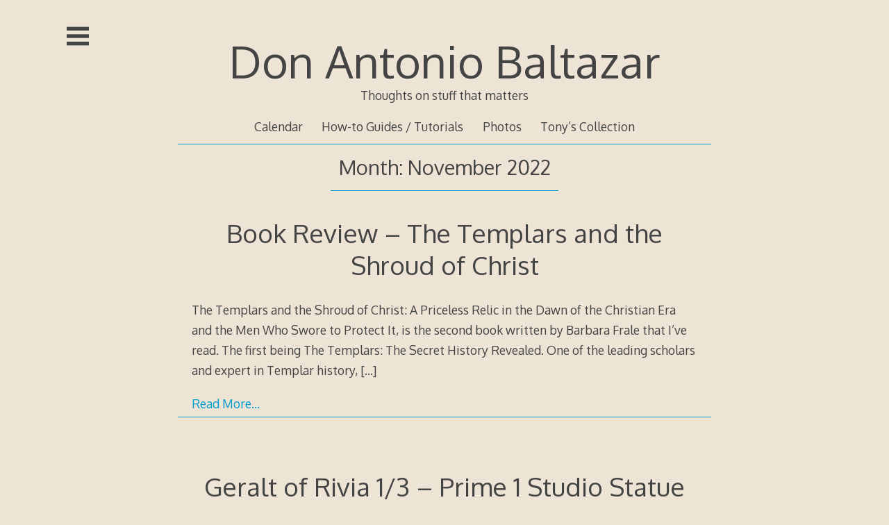

--- FILE ---
content_type: text/html; charset=UTF-8
request_url: https://www.antoniobaltazar.com/blog/2022/11/
body_size: 12486
content:
<!DOCTYPE html>
<html lang="en-US">
<head>

<meta charset="UTF-8">
<meta http-equiv="X-UA-Compatible" content="IE=edge">
<meta name="viewport" content="width=device-width, initial-scale=1">
<link rel="profile" href="https://gmpg.org/xfn/11">
<link rel="pingback" href="https://www.antoniobaltazar.com/blog/xmlrpc.php">

<title>November 2022 &#8211; Don Antonio Baltazar</title>
<meta name='robots' content='max-image-preview:large' />
<link rel='dns-prefetch' href='//www.googletagmanager.com' />
<link rel='dns-prefetch' href='//fonts.googleapis.com' />
<link rel="alternate" type="application/rss+xml" title="Don Antonio Baltazar &raquo; Feed" href="https://www.antoniobaltazar.com/blog/feed/" />
<link rel="alternate" type="application/rss+xml" title="Don Antonio Baltazar &raquo; Comments Feed" href="https://www.antoniobaltazar.com/blog/comments/feed/" />
<style id='wp-img-auto-sizes-contain-inline-css' type='text/css'>
img:is([sizes=auto i],[sizes^="auto," i]){contain-intrinsic-size:3000px 1500px}
/*# sourceURL=wp-img-auto-sizes-contain-inline-css */
</style>
<style id='wp-emoji-styles-inline-css' type='text/css'>

	img.wp-smiley, img.emoji {
		display: inline !important;
		border: none !important;
		box-shadow: none !important;
		height: 1em !important;
		width: 1em !important;
		margin: 0 0.07em !important;
		vertical-align: -0.1em !important;
		background: none !important;
		padding: 0 !important;
	}
/*# sourceURL=wp-emoji-styles-inline-css */
</style>
<style id='wp-block-library-inline-css' type='text/css'>
:root{--wp-block-synced-color:#7a00df;--wp-block-synced-color--rgb:122,0,223;--wp-bound-block-color:var(--wp-block-synced-color);--wp-editor-canvas-background:#ddd;--wp-admin-theme-color:#007cba;--wp-admin-theme-color--rgb:0,124,186;--wp-admin-theme-color-darker-10:#006ba1;--wp-admin-theme-color-darker-10--rgb:0,107,160.5;--wp-admin-theme-color-darker-20:#005a87;--wp-admin-theme-color-darker-20--rgb:0,90,135;--wp-admin-border-width-focus:2px}@media (min-resolution:192dpi){:root{--wp-admin-border-width-focus:1.5px}}.wp-element-button{cursor:pointer}:root .has-very-light-gray-background-color{background-color:#eee}:root .has-very-dark-gray-background-color{background-color:#313131}:root .has-very-light-gray-color{color:#eee}:root .has-very-dark-gray-color{color:#313131}:root .has-vivid-green-cyan-to-vivid-cyan-blue-gradient-background{background:linear-gradient(135deg,#00d084,#0693e3)}:root .has-purple-crush-gradient-background{background:linear-gradient(135deg,#34e2e4,#4721fb 50%,#ab1dfe)}:root .has-hazy-dawn-gradient-background{background:linear-gradient(135deg,#faaca8,#dad0ec)}:root .has-subdued-olive-gradient-background{background:linear-gradient(135deg,#fafae1,#67a671)}:root .has-atomic-cream-gradient-background{background:linear-gradient(135deg,#fdd79a,#004a59)}:root .has-nightshade-gradient-background{background:linear-gradient(135deg,#330968,#31cdcf)}:root .has-midnight-gradient-background{background:linear-gradient(135deg,#020381,#2874fc)}:root{--wp--preset--font-size--normal:16px;--wp--preset--font-size--huge:42px}.has-regular-font-size{font-size:1em}.has-larger-font-size{font-size:2.625em}.has-normal-font-size{font-size:var(--wp--preset--font-size--normal)}.has-huge-font-size{font-size:var(--wp--preset--font-size--huge)}.has-text-align-center{text-align:center}.has-text-align-left{text-align:left}.has-text-align-right{text-align:right}.has-fit-text{white-space:nowrap!important}#end-resizable-editor-section{display:none}.aligncenter{clear:both}.items-justified-left{justify-content:flex-start}.items-justified-center{justify-content:center}.items-justified-right{justify-content:flex-end}.items-justified-space-between{justify-content:space-between}.screen-reader-text{border:0;clip-path:inset(50%);height:1px;margin:-1px;overflow:hidden;padding:0;position:absolute;width:1px;word-wrap:normal!important}.screen-reader-text:focus{background-color:#ddd;clip-path:none;color:#444;display:block;font-size:1em;height:auto;left:5px;line-height:normal;padding:15px 23px 14px;text-decoration:none;top:5px;width:auto;z-index:100000}html :where(.has-border-color){border-style:solid}html :where([style*=border-top-color]){border-top-style:solid}html :where([style*=border-right-color]){border-right-style:solid}html :where([style*=border-bottom-color]){border-bottom-style:solid}html :where([style*=border-left-color]){border-left-style:solid}html :where([style*=border-width]){border-style:solid}html :where([style*=border-top-width]){border-top-style:solid}html :where([style*=border-right-width]){border-right-style:solid}html :where([style*=border-bottom-width]){border-bottom-style:solid}html :where([style*=border-left-width]){border-left-style:solid}html :where(img[class*=wp-image-]){height:auto;max-width:100%}:where(figure){margin:0 0 1em}html :where(.is-position-sticky){--wp-admin--admin-bar--position-offset:var(--wp-admin--admin-bar--height,0px)}@media screen and (max-width:600px){html :where(.is-position-sticky){--wp-admin--admin-bar--position-offset:0px}}

/*# sourceURL=wp-block-library-inline-css */
</style><style id='global-styles-inline-css' type='text/css'>
:root{--wp--preset--aspect-ratio--square: 1;--wp--preset--aspect-ratio--4-3: 4/3;--wp--preset--aspect-ratio--3-4: 3/4;--wp--preset--aspect-ratio--3-2: 3/2;--wp--preset--aspect-ratio--2-3: 2/3;--wp--preset--aspect-ratio--16-9: 16/9;--wp--preset--aspect-ratio--9-16: 9/16;--wp--preset--color--black: #000000;--wp--preset--color--cyan-bluish-gray: #abb8c3;--wp--preset--color--white: #ffffff;--wp--preset--color--pale-pink: #f78da7;--wp--preset--color--vivid-red: #cf2e2e;--wp--preset--color--luminous-vivid-orange: #ff6900;--wp--preset--color--luminous-vivid-amber: #fcb900;--wp--preset--color--light-green-cyan: #7bdcb5;--wp--preset--color--vivid-green-cyan: #00d084;--wp--preset--color--pale-cyan-blue: #8ed1fc;--wp--preset--color--vivid-cyan-blue: #0693e3;--wp--preset--color--vivid-purple: #9b51e0;--wp--preset--gradient--vivid-cyan-blue-to-vivid-purple: linear-gradient(135deg,rgb(6,147,227) 0%,rgb(155,81,224) 100%);--wp--preset--gradient--light-green-cyan-to-vivid-green-cyan: linear-gradient(135deg,rgb(122,220,180) 0%,rgb(0,208,130) 100%);--wp--preset--gradient--luminous-vivid-amber-to-luminous-vivid-orange: linear-gradient(135deg,rgb(252,185,0) 0%,rgb(255,105,0) 100%);--wp--preset--gradient--luminous-vivid-orange-to-vivid-red: linear-gradient(135deg,rgb(255,105,0) 0%,rgb(207,46,46) 100%);--wp--preset--gradient--very-light-gray-to-cyan-bluish-gray: linear-gradient(135deg,rgb(238,238,238) 0%,rgb(169,184,195) 100%);--wp--preset--gradient--cool-to-warm-spectrum: linear-gradient(135deg,rgb(74,234,220) 0%,rgb(151,120,209) 20%,rgb(207,42,186) 40%,rgb(238,44,130) 60%,rgb(251,105,98) 80%,rgb(254,248,76) 100%);--wp--preset--gradient--blush-light-purple: linear-gradient(135deg,rgb(255,206,236) 0%,rgb(152,150,240) 100%);--wp--preset--gradient--blush-bordeaux: linear-gradient(135deg,rgb(254,205,165) 0%,rgb(254,45,45) 50%,rgb(107,0,62) 100%);--wp--preset--gradient--luminous-dusk: linear-gradient(135deg,rgb(255,203,112) 0%,rgb(199,81,192) 50%,rgb(65,88,208) 100%);--wp--preset--gradient--pale-ocean: linear-gradient(135deg,rgb(255,245,203) 0%,rgb(182,227,212) 50%,rgb(51,167,181) 100%);--wp--preset--gradient--electric-grass: linear-gradient(135deg,rgb(202,248,128) 0%,rgb(113,206,126) 100%);--wp--preset--gradient--midnight: linear-gradient(135deg,rgb(2,3,129) 0%,rgb(40,116,252) 100%);--wp--preset--font-size--small: 13px;--wp--preset--font-size--medium: 20px;--wp--preset--font-size--large: 36px;--wp--preset--font-size--x-large: 42px;--wp--preset--spacing--20: 0.44rem;--wp--preset--spacing--30: 0.67rem;--wp--preset--spacing--40: 1rem;--wp--preset--spacing--50: 1.5rem;--wp--preset--spacing--60: 2.25rem;--wp--preset--spacing--70: 3.38rem;--wp--preset--spacing--80: 5.06rem;--wp--preset--shadow--natural: 6px 6px 9px rgba(0, 0, 0, 0.2);--wp--preset--shadow--deep: 12px 12px 50px rgba(0, 0, 0, 0.4);--wp--preset--shadow--sharp: 6px 6px 0px rgba(0, 0, 0, 0.2);--wp--preset--shadow--outlined: 6px 6px 0px -3px rgb(255, 255, 255), 6px 6px rgb(0, 0, 0);--wp--preset--shadow--crisp: 6px 6px 0px rgb(0, 0, 0);}:where(.is-layout-flex){gap: 0.5em;}:where(.is-layout-grid){gap: 0.5em;}body .is-layout-flex{display: flex;}.is-layout-flex{flex-wrap: wrap;align-items: center;}.is-layout-flex > :is(*, div){margin: 0;}body .is-layout-grid{display: grid;}.is-layout-grid > :is(*, div){margin: 0;}:where(.wp-block-columns.is-layout-flex){gap: 2em;}:where(.wp-block-columns.is-layout-grid){gap: 2em;}:where(.wp-block-post-template.is-layout-flex){gap: 1.25em;}:where(.wp-block-post-template.is-layout-grid){gap: 1.25em;}.has-black-color{color: var(--wp--preset--color--black) !important;}.has-cyan-bluish-gray-color{color: var(--wp--preset--color--cyan-bluish-gray) !important;}.has-white-color{color: var(--wp--preset--color--white) !important;}.has-pale-pink-color{color: var(--wp--preset--color--pale-pink) !important;}.has-vivid-red-color{color: var(--wp--preset--color--vivid-red) !important;}.has-luminous-vivid-orange-color{color: var(--wp--preset--color--luminous-vivid-orange) !important;}.has-luminous-vivid-amber-color{color: var(--wp--preset--color--luminous-vivid-amber) !important;}.has-light-green-cyan-color{color: var(--wp--preset--color--light-green-cyan) !important;}.has-vivid-green-cyan-color{color: var(--wp--preset--color--vivid-green-cyan) !important;}.has-pale-cyan-blue-color{color: var(--wp--preset--color--pale-cyan-blue) !important;}.has-vivid-cyan-blue-color{color: var(--wp--preset--color--vivid-cyan-blue) !important;}.has-vivid-purple-color{color: var(--wp--preset--color--vivid-purple) !important;}.has-black-background-color{background-color: var(--wp--preset--color--black) !important;}.has-cyan-bluish-gray-background-color{background-color: var(--wp--preset--color--cyan-bluish-gray) !important;}.has-white-background-color{background-color: var(--wp--preset--color--white) !important;}.has-pale-pink-background-color{background-color: var(--wp--preset--color--pale-pink) !important;}.has-vivid-red-background-color{background-color: var(--wp--preset--color--vivid-red) !important;}.has-luminous-vivid-orange-background-color{background-color: var(--wp--preset--color--luminous-vivid-orange) !important;}.has-luminous-vivid-amber-background-color{background-color: var(--wp--preset--color--luminous-vivid-amber) !important;}.has-light-green-cyan-background-color{background-color: var(--wp--preset--color--light-green-cyan) !important;}.has-vivid-green-cyan-background-color{background-color: var(--wp--preset--color--vivid-green-cyan) !important;}.has-pale-cyan-blue-background-color{background-color: var(--wp--preset--color--pale-cyan-blue) !important;}.has-vivid-cyan-blue-background-color{background-color: var(--wp--preset--color--vivid-cyan-blue) !important;}.has-vivid-purple-background-color{background-color: var(--wp--preset--color--vivid-purple) !important;}.has-black-border-color{border-color: var(--wp--preset--color--black) !important;}.has-cyan-bluish-gray-border-color{border-color: var(--wp--preset--color--cyan-bluish-gray) !important;}.has-white-border-color{border-color: var(--wp--preset--color--white) !important;}.has-pale-pink-border-color{border-color: var(--wp--preset--color--pale-pink) !important;}.has-vivid-red-border-color{border-color: var(--wp--preset--color--vivid-red) !important;}.has-luminous-vivid-orange-border-color{border-color: var(--wp--preset--color--luminous-vivid-orange) !important;}.has-luminous-vivid-amber-border-color{border-color: var(--wp--preset--color--luminous-vivid-amber) !important;}.has-light-green-cyan-border-color{border-color: var(--wp--preset--color--light-green-cyan) !important;}.has-vivid-green-cyan-border-color{border-color: var(--wp--preset--color--vivid-green-cyan) !important;}.has-pale-cyan-blue-border-color{border-color: var(--wp--preset--color--pale-cyan-blue) !important;}.has-vivid-cyan-blue-border-color{border-color: var(--wp--preset--color--vivid-cyan-blue) !important;}.has-vivid-purple-border-color{border-color: var(--wp--preset--color--vivid-purple) !important;}.has-vivid-cyan-blue-to-vivid-purple-gradient-background{background: var(--wp--preset--gradient--vivid-cyan-blue-to-vivid-purple) !important;}.has-light-green-cyan-to-vivid-green-cyan-gradient-background{background: var(--wp--preset--gradient--light-green-cyan-to-vivid-green-cyan) !important;}.has-luminous-vivid-amber-to-luminous-vivid-orange-gradient-background{background: var(--wp--preset--gradient--luminous-vivid-amber-to-luminous-vivid-orange) !important;}.has-luminous-vivid-orange-to-vivid-red-gradient-background{background: var(--wp--preset--gradient--luminous-vivid-orange-to-vivid-red) !important;}.has-very-light-gray-to-cyan-bluish-gray-gradient-background{background: var(--wp--preset--gradient--very-light-gray-to-cyan-bluish-gray) !important;}.has-cool-to-warm-spectrum-gradient-background{background: var(--wp--preset--gradient--cool-to-warm-spectrum) !important;}.has-blush-light-purple-gradient-background{background: var(--wp--preset--gradient--blush-light-purple) !important;}.has-blush-bordeaux-gradient-background{background: var(--wp--preset--gradient--blush-bordeaux) !important;}.has-luminous-dusk-gradient-background{background: var(--wp--preset--gradient--luminous-dusk) !important;}.has-pale-ocean-gradient-background{background: var(--wp--preset--gradient--pale-ocean) !important;}.has-electric-grass-gradient-background{background: var(--wp--preset--gradient--electric-grass) !important;}.has-midnight-gradient-background{background: var(--wp--preset--gradient--midnight) !important;}.has-small-font-size{font-size: var(--wp--preset--font-size--small) !important;}.has-medium-font-size{font-size: var(--wp--preset--font-size--medium) !important;}.has-large-font-size{font-size: var(--wp--preset--font-size--large) !important;}.has-x-large-font-size{font-size: var(--wp--preset--font-size--x-large) !important;}
/*# sourceURL=global-styles-inline-css */
</style>

<style id='classic-theme-styles-inline-css' type='text/css'>
/*! This file is auto-generated */
.wp-block-button__link{color:#fff;background-color:#32373c;border-radius:9999px;box-shadow:none;text-decoration:none;padding:calc(.667em + 2px) calc(1.333em + 2px);font-size:1.125em}.wp-block-file__button{background:#32373c;color:#fff;text-decoration:none}
/*# sourceURL=/wp-includes/css/classic-themes.min.css */
</style>
<link rel='stylesheet' id='ngg_trigger_buttons-css' href='https://www.antoniobaltazar.com/blog/wp-content/plugins/nextgen-gallery/static/GalleryDisplay/trigger_buttons.css?ver=4.0.1' type='text/css' media='all' />
<link rel='stylesheet' id='simplelightbox-0-css' href='https://www.antoniobaltazar.com/blog/wp-content/plugins/nextgen-gallery/static/Lightbox/simplelightbox/simple-lightbox.css?ver=4.0.1' type='text/css' media='all' />
<link rel='stylesheet' id='fontawesome_v4_shim_style-css' href='https://www.antoniobaltazar.com/blog/wp-content/plugins/nextgen-gallery/static/FontAwesome/css/v4-shims.min.css?ver=6.9' type='text/css' media='all' />
<link rel='stylesheet' id='fontawesome-css' href='https://www.antoniobaltazar.com/blog/wp-content/plugins/nextgen-gallery/static/FontAwesome/css/all.min.css?ver=6.9' type='text/css' media='all' />
<link rel='stylesheet' id='nextgen_basic_imagebrowser_style-css' href='https://www.antoniobaltazar.com/blog/wp-content/plugins/nextgen-gallery/static/ImageBrowser/style.css?ver=4.0.1' type='text/css' media='all' />
<link rel='stylesheet' id='decode-icomoon-css' href='https://www.antoniobaltazar.com/blog/wp-content/themes/decode/assets/icomoon.css?ver=3.0.7' type='text/css' media='all' />
<link rel='stylesheet' id='decode-style-css' href='https://www.antoniobaltazar.com/blog/wp-content/themes/decode/style.css?ver=3.0.7' type='text/css' media='all' />
<link rel='stylesheet' id='decode-font-stylesheet-css' href='//fonts.googleapis.com/css?family=Oxygen&#038;ver=6.9' type='text/css' media='all' />
<script type="text/javascript" src="https://www.antoniobaltazar.com/blog/wp-includes/js/jquery/jquery.min.js?ver=3.7.1" id="jquery-core-js"></script>
<script type="text/javascript" src="https://www.antoniobaltazar.com/blog/wp-includes/js/jquery/jquery-migrate.min.js?ver=3.4.1" id="jquery-migrate-js"></script>
<script type="text/javascript" id="photocrati_ajax-js-extra">
/* <![CDATA[ */
var photocrati_ajax = {"url":"https://www.antoniobaltazar.com/blog/index.php?photocrati_ajax=1","rest_url":"https://www.antoniobaltazar.com/blog/wp-json/","wp_home_url":"https://www.antoniobaltazar.com/blog","wp_site_url":"https://www.antoniobaltazar.com/blog","wp_root_url":"https://www.antoniobaltazar.com/blog","wp_plugins_url":"https://www.antoniobaltazar.com/blog/wp-content/plugins","wp_content_url":"https://www.antoniobaltazar.com/blog/wp-content","wp_includes_url":"https://www.antoniobaltazar.com/blog/wp-includes/","ngg_param_slug":"nggallery","rest_nonce":"6315bec0f4"};
//# sourceURL=photocrati_ajax-js-extra
/* ]]> */
</script>
<script type="text/javascript" src="https://www.antoniobaltazar.com/blog/wp-content/plugins/nextgen-gallery/static/Legacy/ajax.min.js?ver=4.0.1" id="photocrati_ajax-js"></script>
<script type="text/javascript" src="https://www.antoniobaltazar.com/blog/wp-content/plugins/nextgen-gallery/static/FontAwesome/js/v4-shims.min.js?ver=5.3.1" id="fontawesome_v4_shim-js"></script>
<script type="text/javascript" defer crossorigin="anonymous" data-auto-replace-svg="false" data-keep-original-source="false" data-search-pseudo-elements src="https://www.antoniobaltazar.com/blog/wp-content/plugins/nextgen-gallery/static/FontAwesome/js/all.min.js?ver=5.3.1" id="fontawesome-js"></script>

<!-- Google tag (gtag.js) snippet added by Site Kit -->
<!-- Google Analytics snippet added by Site Kit -->
<script type="text/javascript" src="https://www.googletagmanager.com/gtag/js?id=GT-M39ST82" id="google_gtagjs-js" async></script>
<script type="text/javascript" id="google_gtagjs-js-after">
/* <![CDATA[ */
window.dataLayer = window.dataLayer || [];function gtag(){dataLayer.push(arguments);}
gtag("set","linker",{"domains":["www.antoniobaltazar.com"]});
gtag("js", new Date());
gtag("set", "developer_id.dZTNiMT", true);
gtag("config", "GT-M39ST82");
//# sourceURL=google_gtagjs-js-after
/* ]]> */
</script>
<link rel="https://api.w.org/" href="https://www.antoniobaltazar.com/blog/wp-json/" /><link rel="EditURI" type="application/rsd+xml" title="RSD" href="https://www.antoniobaltazar.com/blog/xmlrpc.php?rsd" />
<meta name="generator" content="WordPress 6.9" />
<meta name="generator" content="Site Kit by Google 1.167.0" />
		<!-- Decode Custom Colors CSS -->

		<style type="text/css">

			body, .sidebar, .sidebar-top, .menu ul ul, .header-style-ghost .site { background-color: #ede4d5; }body, button, input, select, textarea, .site-title a, .menu a, .entry-title, .search-entry, .search-entry .entry-title, .entry-title a, .format-link .entry-title h2 a, .read-more, .author-name a, .explore-page .widget h1, .decode-reply-tool-plugin .replylink, .decode-reply-tool-plugin .replytrigger { color: #444444; }.page-link { border-color: #444444; }.menu ul > .menu-item-has-children > a::after, .menu ul > .page_item_has_children > a::after { border-top-color: #444444; }.footer-menu ul > .menu-item-has-children > a::after, .footer-menu ul > .page_item_has_children > a::after { border-bottom-color: #444444; }.menu-icon, .close-icon, .social-icon-fill { fill: #444444; }a, .no-touch a:hover, button, input[type=button], input[type=reset], input[type=submit], .no-touch .site-title a:hover, .no-touch .menu a:hover, .menu ul li.open > a, .sidebar-menu a, .menu .current-menu-item > a, .menu .current_page_item > a, .no-touch .search-entry:hover, .no-touch .search-entry:hover .entry-title, .no-touch article .date a:hover, .no-touch .format-link .entry-title a:hover, .no-touch .comment-metadata a:hover, .no-touch .decode-reply-tool-plugin .replylink:hover { color: #009BCD; }.no-touch button:hover, .no-touch input[type=button]:hover, .no-touch input[type=reset]:hover, .no-touch input[type=submit]:hover, .no-touch input[type=text]:focus, .touch input[type=text]:focus, .no-touch input[type=email]:focus, .touch input[type=email]:focus, .no-touch input[type=password]:focus, .touch input[type=password]:focus, .no-touch input[type=search]:focus, .touch input[type=search]:focus, .no-touch input[type=tel]:focus, .touch input[type=tel]:focus, .no-touch input[type=url]:focus, .touch input[type=url]:focus, .no-touch textarea:focus, .touch textarea:focus, .no-touch .site-description a:hover, .no-touch .entry-content a:hover, a .page-link, .no-touch .categories a:hover, .no-touch .tags a:hover, .no-touch .comments-link a:hover, .no-touch .edit-link a:hover, .no-touch .author-site a:hover, .no-touch .theme-info a:hover, .no-touch .site-colophon a:hover, .site-header, .menu ul ul, .menu a:focus, .site-breadcrumbs, .page-title, .post blockquote, .page blockquote, .entry-footer, .entry-header .entry-meta, .search .entry-footer, .sidebar-top, .sidebar-style-constant .sidebar.left, .sidebar-style-constant .sidebar.right, .explore-page .widget h1 { border-color: #009BCD; }.no-touch .menu ul > .menu-item-has-children > a:hover::after, .no-touch .menu ul > .page_item_has_children > a:hover::after, .menu ul li.open > a::after, .sidebar-menu ul .menu-item-has-children > a::after, .sidebar-menu ul .page_item_has_children > a::after, .menu ul > .current_page_item.menu-item-has-children > a::after, .menu ul > .current_page_item.page_item_has_children > a::after { border-top-color: #009BCD; }.no-touch .footer-menu ul > .menu-item-has-children > a:hover::after, .no-touch .footer-menu ul > .page_item_has_children > a:hover::after, .footer-menu ul > li.open > a::after, .footer-menu ul > .current_page_item.menu-item-has-children > a::after, .footer-menu ul > .current_page_item.page_item_has_children > a::after { border-bottom-color: #009BCD; }.no-touch a:active, .no-touch button:focus, .touch button:focus, .no-touch button:active, .touch button:active, .no-touch input[type=button]:focus, .touch input[type=button]:focus, .no-touch input[type=button]:active, .touch input[type=button]:active, .no-touch input[type=reset]:focus, .touch input[type=reset]:focus, .no-touch input[type=reset]:active, .touch input[type=reset]:active, .no-touch input[type=submit]:focus, .touch input[type=submit]:focus, .no-touch input[type=submit]:active, .touch input[type=submit]:active, .no-touch .site-title a:active, .no-touch .menu a:active, .no-touch .sidebar-menu a:hover, .sidebar-menu ul li.open > a, .menu .current-menu-item > a:hover, .menu .current_page_item > a:hover, .sidebar-menu ul .current-menu-item > a, .sidebar-menu ul .current_page_item > a, .no-touch .sidebar-content a:hover, .no-touch .search-entry:active, .no-touch .search-entry:active .entry-title, .no-touch article .date a:active, .no-touch .format-link .entry-title a:active, .no-touch .comment-metadata a:active, .no-touch .site-description a:active, .decode-reply-tool-plugin .replylink:active, .no-touch .decode-reply-tool-plugin .replylink:active { color: #39291c; }.no-touch button:focus, .touch button:focus, .no-touch button:active, .touch button:active, .no-touch input[type=button]:focus, .touch input[type=button]:focus, .no-touch input[type=button]:active, .touch input[type=button]:active, .no-touch input[type=reset]:focus, .touch input[type=reset]:focus, .no-touch input[type=reset]:active, .touch input[type=reset]:active, .no-touch input[type=submit]:focus, .touch input[type=submit]:focus, .no-touch input[type=submit]:active, .touch input[type=submit]:active, .no-touch .site-description a:active, .no-touch .entry-content a:active, a .page-link:active .no-touch .categories a:active, .no-touch .tags a:active, .no-touch .comments-link a:active, .no-touch .edit-link a:active, .no-touch .author-site a:active, .no-touch .theme-info a:active, .no-touch .site-colophon a:active { border-color: #39291c; }.no-touch .menu ul > .menu-item-has-children > a:active::after, .no-touch .menu ul > .page_item_has_children > a:active::after, .no-touch .sidebar-menu ul .menu-item-has-children > a:hover::after, .no-touch .sidebar-menu ul .page_item_has_children > a:hover::after, .sidebar-menu ul li.open > a::after, .sidebar-menu ul .current_page_item.menu-item-has-children > a::after, .sidebar-menu ul .current_page_item.page_item_has_children > a::after { border-top-color: #39291c; }.no-touch .footer-menu ul > .menu-item-has-children > a:active::after, .no-touch .footer-menu ul > .page_item_has_children > a:active::after { border-bottom-color: #39291c; }.no-touch input[type=text]:hover, .no-touch input[type=email]:hover, .no-touch input[type=password]:hover, .no-touch input[type=search]:hover, .no-touch input[type=tel]:hover, .no-touch input[type=url]:hover, .no-touch textarea:hover, article .tags, article .categories, article .date, article .date a, .comment-metadata a, .search .page-header input[type=search] { color: #808080; }.no-touch input[type=text]:hover, .no-touch input[type=email]:hover, .no-touch input[type=password]:hover, .no-touch input[type=search]:hover, .no-touch input[type=tel]:hover, .no-touch input[type=url]:hover, .no-touch textarea:hover, .no-touch .search .page-header input[type=search]:hover { border-color: #808080; }.no-touch input[type=text]:focus, .touch input[type=text]:focus, .no-touch input[type=email]:focus, .touch input[type=email]:focus, .no-touch input[type=password]:focus, .touch input[type=password]:focus, .no-touch input[type=search]:focus, .touch input[type=search]:focus, .no-touch input[type=tel]:focus, .touch input[type=tel]:focus, .no-touch input[type=url]:focus, .touch input[type=url]:focus, .no-touch textarea:focus, .touch textarea:focus { color: #444444; }.no-touch input[type=text]:focus, .touch input[type=text]:focus, .no-touch input[type=email]:focus, .touch input[type=email]:focus, .no-touch input[type=password]:focus, .touch input[type=password]:focus, .no-touch input[type=search]:focus, .touch input[type=search]:focus, .no-touch input[type=tel]:focus, .touch input[type=tel]:focus, .no-touch input[type=url]:focus, .touch input[type=url]:focus, .no-touch textarea:focus, .touch textarea:focus, .no-touch .search .page-header input[type=search]:focus, .touch .search .page-header input[type=search]:focus { border-color: #009BCD; }
			@media (min-width: 68.5em) {

				.site-main {
					max-width: none;
				}

			
			}

		</style>

		<meta name="google-site-verification" content="P_f6rCZ2SBnJC-WSl8HYSExvrNu2JiEtosKmDDB8pYM"><style type="text/css" id="custom-background-css">
body.custom-background { background-color: #ede4d5; }
</style>
	</head>

<body class="archive date custom-background wp-theme-decode sidebar-style-closing sidebar-style-left">
	
<div id="page" class="hfeed site">
	
	<a class="skip-link screen-reader-text" href="#content">Skip to content</a>
	
				
				<button id="sidebar-link" class="sidebar-link SidebarLink left" title="Show sidebar">
				<svg width="100%" height="100%" viewBox="0 0 240 200" version="1.1" xmlns="http://www.w3.org/2000/svg">
					<g class="menu-icon" fill-rule="evenodd">
						<path d="M0,160 L0,200 L240,200 L240,160 L0,160 Z M0,160"></path>
						<path d="M0,80 L0,120 L240,120 L240,80 L0,80 Z M0,80"></path>
						<path d="M0,0 L0,40 L240,40 L240,0 L0,0 Z M0,0"></path>
					</g>
				</svg>
			</button>
					<header id="masthead" class="site-header" role="banner" style="background-position: center center; background-attachment: fixed; -webkit-background-size: cover; -moz-background-size: cover; -ms-background-size: cover; background-size: cover;">
		
				
		<div class="site-branding">
				
											
						
				<h1 class="site-title">
				<a href="https://www.antoniobaltazar.com/blog/" title="Don Antonio Baltazar" rel="home">Don Antonio Baltazar</a>
				</h1>
						
											<h2 class="site-description">Thoughts on stuff that matters</h2>
										
		</div><!-- .site-branding -->
		
		
		<div id="header-menu" class="menu horizontal-menu header-menu"><ul>
<li class="page_item page-item-2065"><a href="https://www.antoniobaltazar.com/blog/calendar/">Calendar</a></li>
<li class="page_item page-item-895"><a href="https://www.antoniobaltazar.com/blog/how-to-guides-tutorials/">How-to Guides / Tutorials</a></li>
<li class="page_item page-item-62"><a href="https://www.antoniobaltazar.com/blog/photos/">Photos</a></li>
<li class="page_item page-item-2063"><a href="https://www.antoniobaltazar.com/blog/tonys-collection/">Tony&#8217;s Collection</a></li>
</ul></div>
		
				
	</header><!-- #masthead -->
	
			
		
	<div id="content" class="site-content ">
		


<div id="primary" class="content-area">

	<main id="main" class="site-main" role="main">



	


		<header class="page-header">

			<h1 class="page-title">Month: <span>November 2022</span></h1>
		</header><!-- .page-header -->



		
		
		

			
	<article id="post-4267" class="post-4267 post type-post status-publish format-standard hentry category-books archive-listings">
	
	<header class="entry-header">
					<h2 class="entry-title"><a href="https://www.antoniobaltazar.com/blog/2022/11/29/book-review-the-templars-and-the-shroud-of-christ/" rel="bookmark">Book Review &#8211; The Templars and the Shroud of Christ</a></h2>			</header><!-- .entry-header -->
	
	<div class="entry-summary">
		<p>The Templars and the Shroud of Christ: A Priceless Relic in the Dawn of the Christian Era and the Men Who Swore to Protect It, is the second book written by Barbara Frale that I&#8217;ve read. The first being The Templars: The Secret History Revealed. One of the leading scholars and expert in Templar history, <a class="read-more" href="https://www.antoniobaltazar.com/blog/2022/11/29/book-review-the-templars-and-the-shroud-of-christ/">[&hellip;]</a></p>
	</div><!-- .entry-summary -->
	
	<footer class="entry-footer">
		<a class="read-more-link" href="https://www.antoniobaltazar.com/blog/2022/11/29/book-review-the-templars-and-the-shroud-of-christ/">Read More&hellip;</a>
		
				
		<div class="entry-meta">
					</div>
	</footer><!-- .entry-footer -->
		
	</article><!-- #post-4267 -->
	


		
		

			
	<article id="post-4256" class="post-4256 post type-post status-publish format-standard hentry category-statues archive-listings">
	
	<header class="entry-header">
					<h2 class="entry-title"><a href="https://www.antoniobaltazar.com/blog/2022/11/28/geralt-of-rivia-1-3-prime-1-studio-statue/" rel="bookmark">Geralt of Rivia 1/3 &#8211; Prime 1 Studio Statue</a></h2>			</header><!-- .entry-header -->
	
	<div class="entry-summary">
		<p>I&#8217;m subscribed to quite a few statue collection YouTube channels, and one thing they all have in common is they all agree that 1/3 is the best scale for a premium high-end statue. I can now see why people love this scale above others. Geralt of Rivia by Prime 1 Studio is my second 1/3 <a class="read-more" href="https://www.antoniobaltazar.com/blog/2022/11/28/geralt-of-rivia-1-3-prime-1-studio-statue/">[&hellip;]</a></p>
	</div><!-- .entry-summary -->
	
	<footer class="entry-footer">
		<a class="read-more-link" href="https://www.antoniobaltazar.com/blog/2022/11/28/geralt-of-rivia-1-3-prime-1-studio-statue/">Read More&hellip;</a>
		
				
		<div class="entry-meta">
					</div>
	</footer><!-- .entry-footer -->
		
	</article><!-- #post-4256 -->
	


		
		

			
	<article id="post-4246" class="post-4246 post type-post status-publish format-standard hentry category-books archive-listings">
	
	<header class="entry-header">
					<h2 class="entry-title"><a href="https://www.antoniobaltazar.com/blog/2022/11/04/leyendas-de-la-reconquista/" rel="bookmark">Book Review &#8211; Leyendas de la Reconquista</a></h2>			</header><!-- .entry-header -->
	
	<div class="entry-summary">
		<p>Leyendas de la Reconquista is a collection of short stories regarding the most important myths and legends of the Reconquista. Starting from the legendary events of Covadonga, to the ones that took place in the final events in the conquest of Granada. The stories are presented from the perspective as they occurred, as such all <a class="read-more" href="https://www.antoniobaltazar.com/blog/2022/11/04/leyendas-de-la-reconquista/">[&hellip;]</a></p>
	</div><!-- .entry-summary -->
	
	<footer class="entry-footer">
		<a class="read-more-link" href="https://www.antoniobaltazar.com/blog/2022/11/04/leyendas-de-la-reconquista/">Read More&hellip;</a>
		
				
		<div class="entry-meta">
					</div>
	</footer><!-- .entry-footer -->
		
	</article><!-- #post-4246 -->
	


		
		
	</main><!-- #main -->

	

	

	

</div><!-- #primary -->




	</div><!-- #content -->
	
	
	<footer id="colophon" class="site-footer" role="contentinfo">
	
	
		
		<div class="theme-info">
		<p><a href="https://www.machothemes.com/themes/decode/" rel="dofollow">Decode Theme</a> by <a href="https://www.machothemes.com/" rel="dofollow" title="Professional & Responsive WordPress Themes">Macho Themes</a></p>
	</div><!-- .theme-info -->
		
	</footer><!-- #colophon -->
	</div><!-- #page -->


	
<div id="sidebar" class="sidebar left">
	<div id="sidebar-top" class="sidebar-top SidebarTop clearfix">
		<button id="sidebar-close" class="sidebar-close SidebarClose" title="Hide sidebar">
			<svg width="100%" height="100%" viewBox="0 0 200 200" version="1.1" xmlns="http://www.w3.org/2000/svg">
			<path class="close-icon" d="M0,172.881356 L72.8813559,100 L1.0658141e-14,27.1186441 L27.1186441,-2.84217094e-14 L100,72.8813559 L172.881356,0 L200,27.1186441 L127.118644,100 L200,172.881356 L172.881356,200 L100,127.118644 L27.1186441,200 Z M0,172.881356" fill="#444444"></path>
			</svg>
		</button>
	</div>
	<div class="sidebar-content">

		
		<div class="widget-area" role="complementary">
	
				<aside id="text-2" class="widget widget_text"><h2 class="widgettitle">Online:</h2>
			<div class="textwidget"><center><a href="https://github.com/alpha01" target="_blank"><img src="/blog/pictures/github_32.png" /></a> <a href="http://www.linkedin.com/in/tonybaltazar" target="_blank"><img src="/blog/pictures/linkedin_32.png" /></a><a href="https://www.antoniobaltazar.com/photos" target="_blank"><img src="/blog/pictures/instagram_32.png"></a>
<a href="http://stackoverflow.com/users/550964/alpha01" target="_blank"><img src="/blog/pictures/stackoverflow.png" /></a> 
<a href="http://runkeeper.com/user/alpha01/profile" target="_blank"><img src="/blog/pictures/runkeeper.png" /></a>
</center></div>
		</aside><aside id="linkcat-3" class="widget widget_links"><h2 class="widgettitle">Podcasts</h2>

	<ul class='xoxo blogroll'>
<li><a href="http://arseblog.com/" title="Blog about Arsenal football club">Arseblog</a></li>
<li><a href="http://www.jupiterbroadcasting.com/show/coderradio/">Coder Radio</a></li>
<li><a href="http://www.freespeechbroadcasting.com/" title="Politics">John Ziegler</a></li>
<li><a href="http://tllts.org" title="Linux User podcast">The Linux Link Tech Show</a></li>

	</ul>
</aside>
<aside id="archives-3" class="widget widget_archive"><h2 class="widgettitle">Alpha01 &#8211; Archives</h2>

			<ul>
					<li><a href='https://www.antoniobaltazar.com/blog/2026/01/'>January 2026</a>&nbsp;(1)</li>
	<li><a href='https://www.antoniobaltazar.com/blog/2025/10/'>October 2025</a>&nbsp;(1)</li>
	<li><a href='https://www.antoniobaltazar.com/blog/2025/09/'>September 2025</a>&nbsp;(2)</li>
	<li><a href='https://www.antoniobaltazar.com/blog/2025/08/'>August 2025</a>&nbsp;(2)</li>
	<li><a href='https://www.antoniobaltazar.com/blog/2025/06/'>June 2025</a>&nbsp;(2)</li>
	<li><a href='https://www.antoniobaltazar.com/blog/2025/03/'>March 2025</a>&nbsp;(1)</li>
	<li><a href='https://www.antoniobaltazar.com/blog/2025/01/'>January 2025</a>&nbsp;(1)</li>
	<li><a href='https://www.antoniobaltazar.com/blog/2024/09/'>September 2024</a>&nbsp;(1)</li>
	<li><a href='https://www.antoniobaltazar.com/blog/2024/01/'>January 2024</a>&nbsp;(2)</li>
	<li><a href='https://www.antoniobaltazar.com/blog/2023/11/'>November 2023</a>&nbsp;(2)</li>
	<li><a href='https://www.antoniobaltazar.com/blog/2023/10/'>October 2023</a>&nbsp;(7)</li>
	<li><a href='https://www.antoniobaltazar.com/blog/2023/09/'>September 2023</a>&nbsp;(4)</li>
	<li><a href='https://www.antoniobaltazar.com/blog/2023/04/'>April 2023</a>&nbsp;(2)</li>
	<li><a href='https://www.antoniobaltazar.com/blog/2023/01/'>January 2023</a>&nbsp;(3)</li>
	<li><a href='https://www.antoniobaltazar.com/blog/2022/12/'>December 2022</a>&nbsp;(4)</li>
	<li><a href='https://www.antoniobaltazar.com/blog/2022/11/' aria-current="page">November 2022</a>&nbsp;(3)</li>
	<li><a href='https://www.antoniobaltazar.com/blog/2022/10/'>October 2022</a>&nbsp;(1)</li>
	<li><a href='https://www.antoniobaltazar.com/blog/2022/09/'>September 2022</a>&nbsp;(2)</li>
	<li><a href='https://www.antoniobaltazar.com/blog/2022/08/'>August 2022</a>&nbsp;(1)</li>
	<li><a href='https://www.antoniobaltazar.com/blog/2022/07/'>July 2022</a>&nbsp;(1)</li>
	<li><a href='https://www.antoniobaltazar.com/blog/2022/06/'>June 2022</a>&nbsp;(1)</li>
	<li><a href='https://www.antoniobaltazar.com/blog/2022/05/'>May 2022</a>&nbsp;(1)</li>
	<li><a href='https://www.antoniobaltazar.com/blog/2022/03/'>March 2022</a>&nbsp;(3)</li>
	<li><a href='https://www.antoniobaltazar.com/blog/2022/02/'>February 2022</a>&nbsp;(5)</li>
	<li><a href='https://www.antoniobaltazar.com/blog/2022/01/'>January 2022</a>&nbsp;(4)</li>
	<li><a href='https://www.antoniobaltazar.com/blog/2021/07/'>July 2021</a>&nbsp;(2)</li>
	<li><a href='https://www.antoniobaltazar.com/blog/2021/06/'>June 2021</a>&nbsp;(1)</li>
	<li><a href='https://www.antoniobaltazar.com/blog/2021/05/'>May 2021</a>&nbsp;(1)</li>
	<li><a href='https://www.antoniobaltazar.com/blog/2021/04/'>April 2021</a>&nbsp;(2)</li>
	<li><a href='https://www.antoniobaltazar.com/blog/2021/03/'>March 2021</a>&nbsp;(2)</li>
	<li><a href='https://www.antoniobaltazar.com/blog/2021/02/'>February 2021</a>&nbsp;(1)</li>
	<li><a href='https://www.antoniobaltazar.com/blog/2021/01/'>January 2021</a>&nbsp;(1)</li>
	<li><a href='https://www.antoniobaltazar.com/blog/2020/12/'>December 2020</a>&nbsp;(1)</li>
	<li><a href='https://www.antoniobaltazar.com/blog/2020/11/'>November 2020</a>&nbsp;(3)</li>
	<li><a href='https://www.antoniobaltazar.com/blog/2020/10/'>October 2020</a>&nbsp;(6)</li>
	<li><a href='https://www.antoniobaltazar.com/blog/2020/07/'>July 2020</a>&nbsp;(1)</li>
	<li><a href='https://www.antoniobaltazar.com/blog/2020/06/'>June 2020</a>&nbsp;(1)</li>
	<li><a href='https://www.antoniobaltazar.com/blog/2020/05/'>May 2020</a>&nbsp;(1)</li>
	<li><a href='https://www.antoniobaltazar.com/blog/2020/03/'>March 2020</a>&nbsp;(2)</li>
	<li><a href='https://www.antoniobaltazar.com/blog/2020/01/'>January 2020</a>&nbsp;(1)</li>
	<li><a href='https://www.antoniobaltazar.com/blog/2019/12/'>December 2019</a>&nbsp;(1)</li>
	<li><a href='https://www.antoniobaltazar.com/blog/2019/11/'>November 2019</a>&nbsp;(1)</li>
	<li><a href='https://www.antoniobaltazar.com/blog/2019/10/'>October 2019</a>&nbsp;(1)</li>
	<li><a href='https://www.antoniobaltazar.com/blog/2019/09/'>September 2019</a>&nbsp;(3)</li>
	<li><a href='https://www.antoniobaltazar.com/blog/2019/08/'>August 2019</a>&nbsp;(3)</li>
	<li><a href='https://www.antoniobaltazar.com/blog/2019/07/'>July 2019</a>&nbsp;(2)</li>
	<li><a href='https://www.antoniobaltazar.com/blog/2019/06/'>June 2019</a>&nbsp;(2)</li>
	<li><a href='https://www.antoniobaltazar.com/blog/2019/05/'>May 2019</a>&nbsp;(2)</li>
	<li><a href='https://www.antoniobaltazar.com/blog/2019/03/'>March 2019</a>&nbsp;(2)</li>
	<li><a href='https://www.antoniobaltazar.com/blog/2019/02/'>February 2019</a>&nbsp;(1)</li>
	<li><a href='https://www.antoniobaltazar.com/blog/2019/01/'>January 2019</a>&nbsp;(2)</li>
	<li><a href='https://www.antoniobaltazar.com/blog/2018/12/'>December 2018</a>&nbsp;(2)</li>
	<li><a href='https://www.antoniobaltazar.com/blog/2018/11/'>November 2018</a>&nbsp;(1)</li>
	<li><a href='https://www.antoniobaltazar.com/blog/2018/09/'>September 2018</a>&nbsp;(3)</li>
	<li><a href='https://www.antoniobaltazar.com/blog/2018/08/'>August 2018</a>&nbsp;(2)</li>
	<li><a href='https://www.antoniobaltazar.com/blog/2018/07/'>July 2018</a>&nbsp;(2)</li>
	<li><a href='https://www.antoniobaltazar.com/blog/2018/06/'>June 2018</a>&nbsp;(1)</li>
	<li><a href='https://www.antoniobaltazar.com/blog/2018/05/'>May 2018</a>&nbsp;(1)</li>
	<li><a href='https://www.antoniobaltazar.com/blog/2018/04/'>April 2018</a>&nbsp;(1)</li>
	<li><a href='https://www.antoniobaltazar.com/blog/2018/03/'>March 2018</a>&nbsp;(3)</li>
	<li><a href='https://www.antoniobaltazar.com/blog/2018/02/'>February 2018</a>&nbsp;(2)</li>
	<li><a href='https://www.antoniobaltazar.com/blog/2018/01/'>January 2018</a>&nbsp;(5)</li>
	<li><a href='https://www.antoniobaltazar.com/blog/2017/12/'>December 2017</a>&nbsp;(1)</li>
	<li><a href='https://www.antoniobaltazar.com/blog/2017/11/'>November 2017</a>&nbsp;(1)</li>
	<li><a href='https://www.antoniobaltazar.com/blog/2017/10/'>October 2017</a>&nbsp;(1)</li>
	<li><a href='https://www.antoniobaltazar.com/blog/2017/09/'>September 2017</a>&nbsp;(1)</li>
	<li><a href='https://www.antoniobaltazar.com/blog/2017/08/'>August 2017</a>&nbsp;(2)</li>
	<li><a href='https://www.antoniobaltazar.com/blog/2017/07/'>July 2017</a>&nbsp;(2)</li>
	<li><a href='https://www.antoniobaltazar.com/blog/2017/06/'>June 2017</a>&nbsp;(2)</li>
	<li><a href='https://www.antoniobaltazar.com/blog/2017/05/'>May 2017</a>&nbsp;(3)</li>
	<li><a href='https://www.antoniobaltazar.com/blog/2017/04/'>April 2017</a>&nbsp;(3)</li>
	<li><a href='https://www.antoniobaltazar.com/blog/2017/03/'>March 2017</a>&nbsp;(5)</li>
	<li><a href='https://www.antoniobaltazar.com/blog/2017/02/'>February 2017</a>&nbsp;(1)</li>
	<li><a href='https://www.antoniobaltazar.com/blog/2017/01/'>January 2017</a>&nbsp;(4)</li>
	<li><a href='https://www.antoniobaltazar.com/blog/2016/12/'>December 2016</a>&nbsp;(4)</li>
	<li><a href='https://www.antoniobaltazar.com/blog/2016/11/'>November 2016</a>&nbsp;(4)</li>
	<li><a href='https://www.antoniobaltazar.com/blog/2016/10/'>October 2016</a>&nbsp;(3)</li>
	<li><a href='https://www.antoniobaltazar.com/blog/2016/09/'>September 2016</a>&nbsp;(2)</li>
	<li><a href='https://www.antoniobaltazar.com/blog/2016/08/'>August 2016</a>&nbsp;(2)</li>
	<li><a href='https://www.antoniobaltazar.com/blog/2016/07/'>July 2016</a>&nbsp;(2)</li>
	<li><a href='https://www.antoniobaltazar.com/blog/2016/06/'>June 2016</a>&nbsp;(3)</li>
	<li><a href='https://www.antoniobaltazar.com/blog/2016/05/'>May 2016</a>&nbsp;(2)</li>
	<li><a href='https://www.antoniobaltazar.com/blog/2016/04/'>April 2016</a>&nbsp;(1)</li>
	<li><a href='https://www.antoniobaltazar.com/blog/2016/03/'>March 2016</a>&nbsp;(1)</li>
	<li><a href='https://www.antoniobaltazar.com/blog/2016/02/'>February 2016</a>&nbsp;(3)</li>
	<li><a href='https://www.antoniobaltazar.com/blog/2016/01/'>January 2016</a>&nbsp;(5)</li>
	<li><a href='https://www.antoniobaltazar.com/blog/2015/12/'>December 2015</a>&nbsp;(2)</li>
	<li><a href='https://www.antoniobaltazar.com/blog/2015/11/'>November 2015</a>&nbsp;(3)</li>
	<li><a href='https://www.antoniobaltazar.com/blog/2015/10/'>October 2015</a>&nbsp;(5)</li>
	<li><a href='https://www.antoniobaltazar.com/blog/2015/09/'>September 2015</a>&nbsp;(2)</li>
	<li><a href='https://www.antoniobaltazar.com/blog/2015/08/'>August 2015</a>&nbsp;(2)</li>
	<li><a href='https://www.antoniobaltazar.com/blog/2015/07/'>July 2015</a>&nbsp;(1)</li>
	<li><a href='https://www.antoniobaltazar.com/blog/2015/06/'>June 2015</a>&nbsp;(3)</li>
	<li><a href='https://www.antoniobaltazar.com/blog/2015/05/'>May 2015</a>&nbsp;(1)</li>
	<li><a href='https://www.antoniobaltazar.com/blog/2015/04/'>April 2015</a>&nbsp;(8)</li>
	<li><a href='https://www.antoniobaltazar.com/blog/2015/03/'>March 2015</a>&nbsp;(1)</li>
	<li><a href='https://www.antoniobaltazar.com/blog/2014/12/'>December 2014</a>&nbsp;(1)</li>
	<li><a href='https://www.antoniobaltazar.com/blog/2014/11/'>November 2014</a>&nbsp;(1)</li>
	<li><a href='https://www.antoniobaltazar.com/blog/2014/10/'>October 2014</a>&nbsp;(1)</li>
	<li><a href='https://www.antoniobaltazar.com/blog/2014/06/'>June 2014</a>&nbsp;(1)</li>
	<li><a href='https://www.antoniobaltazar.com/blog/2014/05/'>May 2014</a>&nbsp;(1)</li>
	<li><a href='https://www.antoniobaltazar.com/blog/2014/03/'>March 2014</a>&nbsp;(2)</li>
	<li><a href='https://www.antoniobaltazar.com/blog/2014/02/'>February 2014</a>&nbsp;(1)</li>
	<li><a href='https://www.antoniobaltazar.com/blog/2014/01/'>January 2014</a>&nbsp;(2)</li>
	<li><a href='https://www.antoniobaltazar.com/blog/2013/12/'>December 2013</a>&nbsp;(3)</li>
	<li><a href='https://www.antoniobaltazar.com/blog/2013/07/'>July 2013</a>&nbsp;(1)</li>
	<li><a href='https://www.antoniobaltazar.com/blog/2013/06/'>June 2013</a>&nbsp;(2)</li>
	<li><a href='https://www.antoniobaltazar.com/blog/2013/05/'>May 2013</a>&nbsp;(1)</li>
	<li><a href='https://www.antoniobaltazar.com/blog/2013/04/'>April 2013</a>&nbsp;(1)</li>
	<li><a href='https://www.antoniobaltazar.com/blog/2013/03/'>March 2013</a>&nbsp;(2)</li>
	<li><a href='https://www.antoniobaltazar.com/blog/2013/02/'>February 2013</a>&nbsp;(2)</li>
	<li><a href='https://www.antoniobaltazar.com/blog/2013/01/'>January 2013</a>&nbsp;(2)</li>
	<li><a href='https://www.antoniobaltazar.com/blog/2012/12/'>December 2012</a>&nbsp;(4)</li>
	<li><a href='https://www.antoniobaltazar.com/blog/2012/11/'>November 2012</a>&nbsp;(4)</li>
	<li><a href='https://www.antoniobaltazar.com/blog/2012/10/'>October 2012</a>&nbsp;(4)</li>
	<li><a href='https://www.antoniobaltazar.com/blog/2012/09/'>September 2012</a>&nbsp;(3)</li>
	<li><a href='https://www.antoniobaltazar.com/blog/2012/07/'>July 2012</a>&nbsp;(3)</li>
	<li><a href='https://www.antoniobaltazar.com/blog/2012/06/'>June 2012</a>&nbsp;(3)</li>
	<li><a href='https://www.antoniobaltazar.com/blog/2012/05/'>May 2012</a>&nbsp;(1)</li>
	<li><a href='https://www.antoniobaltazar.com/blog/2012/04/'>April 2012</a>&nbsp;(4)</li>
	<li><a href='https://www.antoniobaltazar.com/blog/2012/02/'>February 2012</a>&nbsp;(4)</li>
	<li><a href='https://www.antoniobaltazar.com/blog/2012/01/'>January 2012</a>&nbsp;(7)</li>
	<li><a href='https://www.antoniobaltazar.com/blog/2011/12/'>December 2011</a>&nbsp;(2)</li>
	<li><a href='https://www.antoniobaltazar.com/blog/2011/11/'>November 2011</a>&nbsp;(1)</li>
	<li><a href='https://www.antoniobaltazar.com/blog/2011/10/'>October 2011</a>&nbsp;(7)</li>
	<li><a href='https://www.antoniobaltazar.com/blog/2011/09/'>September 2011</a>&nbsp;(4)</li>
	<li><a href='https://www.antoniobaltazar.com/blog/2011/08/'>August 2011</a>&nbsp;(3)</li>
	<li><a href='https://www.antoniobaltazar.com/blog/2011/07/'>July 2011</a>&nbsp;(3)</li>
	<li><a href='https://www.antoniobaltazar.com/blog/2011/06/'>June 2011</a>&nbsp;(6)</li>
	<li><a href='https://www.antoniobaltazar.com/blog/2011/05/'>May 2011</a>&nbsp;(4)</li>
	<li><a href='https://www.antoniobaltazar.com/blog/2011/04/'>April 2011</a>&nbsp;(2)</li>
	<li><a href='https://www.antoniobaltazar.com/blog/2011/03/'>March 2011</a>&nbsp;(2)</li>
	<li><a href='https://www.antoniobaltazar.com/blog/2011/02/'>February 2011</a>&nbsp;(3)</li>
	<li><a href='https://www.antoniobaltazar.com/blog/2011/01/'>January 2011</a>&nbsp;(2)</li>
	<li><a href='https://www.antoniobaltazar.com/blog/2010/11/'>November 2010</a>&nbsp;(1)</li>
	<li><a href='https://www.antoniobaltazar.com/blog/2010/10/'>October 2010</a>&nbsp;(1)</li>
	<li><a href='https://www.antoniobaltazar.com/blog/2010/09/'>September 2010</a>&nbsp;(4)</li>
	<li><a href='https://www.antoniobaltazar.com/blog/2010/08/'>August 2010</a>&nbsp;(5)</li>
	<li><a href='https://www.antoniobaltazar.com/blog/2010/07/'>July 2010</a>&nbsp;(4)</li>
	<li><a href='https://www.antoniobaltazar.com/blog/2010/06/'>June 2010</a>&nbsp;(2)</li>
	<li><a href='https://www.antoniobaltazar.com/blog/2010/05/'>May 2010</a>&nbsp;(7)</li>
	<li><a href='https://www.antoniobaltazar.com/blog/2010/04/'>April 2010</a>&nbsp;(2)</li>
	<li><a href='https://www.antoniobaltazar.com/blog/2010/02/'>February 2010</a>&nbsp;(5)</li>
	<li><a href='https://www.antoniobaltazar.com/blog/2010/01/'>January 2010</a>&nbsp;(2)</li>
	<li><a href='https://www.antoniobaltazar.com/blog/2009/12/'>December 2009</a>&nbsp;(2)</li>
	<li><a href='https://www.antoniobaltazar.com/blog/2009/11/'>November 2009</a>&nbsp;(1)</li>
	<li><a href='https://www.antoniobaltazar.com/blog/2009/08/'>August 2009</a>&nbsp;(1)</li>
	<li><a href='https://www.antoniobaltazar.com/blog/2009/06/'>June 2009</a>&nbsp;(1)</li>
	<li><a href='https://www.antoniobaltazar.com/blog/2009/05/'>May 2009</a>&nbsp;(1)</li>
	<li><a href='https://www.antoniobaltazar.com/blog/2009/04/'>April 2009</a>&nbsp;(2)</li>
	<li><a href='https://www.antoniobaltazar.com/blog/2009/03/'>March 2009</a>&nbsp;(3)</li>
	<li><a href='https://www.antoniobaltazar.com/blog/2008/08/'>August 2008</a>&nbsp;(2)</li>
	<li><a href='https://www.antoniobaltazar.com/blog/2008/07/'>July 2008</a>&nbsp;(1)</li>
	<li><a href='https://www.antoniobaltazar.com/blog/2008/06/'>June 2008</a>&nbsp;(1)</li>
	<li><a href='https://www.antoniobaltazar.com/blog/2008/05/'>May 2008</a>&nbsp;(1)</li>
	<li><a href='https://www.antoniobaltazar.com/blog/2008/04/'>April 2008</a>&nbsp;(2)</li>
	<li><a href='https://www.antoniobaltazar.com/blog/2008/03/'>March 2008</a>&nbsp;(3)</li>
	<li><a href='https://www.antoniobaltazar.com/blog/2008/01/'>January 2008</a>&nbsp;(1)</li>
	<li><a href='https://www.antoniobaltazar.com/blog/2007/12/'>December 2007</a>&nbsp;(2)</li>
	<li><a href='https://www.antoniobaltazar.com/blog/2007/11/'>November 2007</a>&nbsp;(3)</li>
	<li><a href='https://www.antoniobaltazar.com/blog/2007/10/'>October 2007</a>&nbsp;(1)</li>
	<li><a href='https://www.antoniobaltazar.com/blog/2007/09/'>September 2007</a>&nbsp;(5)</li>
	<li><a href='https://www.antoniobaltazar.com/blog/2007/08/'>August 2007</a>&nbsp;(2)</li>
	<li><a href='https://www.antoniobaltazar.com/blog/2007/07/'>July 2007</a>&nbsp;(2)</li>
	<li><a href='https://www.antoniobaltazar.com/blog/2007/06/'>June 2007</a>&nbsp;(2)</li>
	<li><a href='https://www.antoniobaltazar.com/blog/2007/04/'>April 2007</a>&nbsp;(1)</li>
			</ul>

			</aside><aside id="tag_cloud-4" class="widget widget_tag_cloud"><h2 class="widgettitle">Categories:</h2>
<div class="tagcloud"><a href="https://www.antoniobaltazar.com/blog/category/android/" class="tag-cloud-link tag-link-38 tag-link-position-1" style="font-size: 10.359550561798pt;" aria-label="Android (3 items)">Android</a>
<a href="https://www.antoniobaltazar.com/blog/category/apple/" class="tag-cloud-link tag-link-11 tag-link-position-2" style="font-size: 15.707865168539pt;" aria-label="Apple (18 items)">Apple</a>
<a href="https://www.antoniobaltazar.com/blog/category/art-book/" class="tag-cloud-link tag-link-51 tag-link-position-3" style="font-size: 12.719101123596pt;" aria-label="Art Book (7 items)">Art Book</a>
<a href="https://www.antoniobaltazar.com/blog/category/bind/" class="tag-cloud-link tag-link-41 tag-link-position-4" style="font-size: 11.14606741573pt;" aria-label="BIND (4 items)">BIND</a>
<a href="https://www.antoniobaltazar.com/blog/category/books/" class="tag-cloud-link tag-link-17 tag-link-position-5" style="font-size: 22pt;" aria-label="Book Reviews (120 items)">Book Reviews</a>
<a href="https://www.antoniobaltazar.com/blog/category/career/" class="tag-cloud-link tag-link-53 tag-link-position-6" style="font-size: 12.719101123596pt;" aria-label="Career (7 items)">Career</a>
<a href="https://www.antoniobaltazar.com/blog/category/favorites/" class="tag-cloud-link tag-link-50 tag-link-position-7" style="font-size: 8pt;" aria-label="Favorites (1 item)">Favorites</a>
<a href="https://www.antoniobaltazar.com/blog/category/football/" class="tag-cloud-link tag-link-10 tag-link-position-8" style="font-size: 15.314606741573pt;" aria-label="Football (16 items)">Football</a>
<a href="https://www.antoniobaltazar.com/blog/category/google/" class="tag-cloud-link tag-link-12 tag-link-position-9" style="font-size: 12.719101123596pt;" aria-label="Google (7 items)">Google</a>
<a href="https://www.antoniobaltazar.com/blog/category/homelab/" class="tag-cloud-link tag-link-52 tag-link-position-10" style="font-size: 8pt;" aria-label="HomeLab (1 item)">HomeLab</a>
<a href="https://www.antoniobaltazar.com/blog/category/journaling/" class="tag-cloud-link tag-link-56 tag-link-position-11" style="font-size: 9.4157303370787pt;" aria-label="Journaling (2 items)">Journaling</a>
<a href="https://www.antoniobaltazar.com/blog/category/linuxunix/" class="tag-cloud-link tag-link-8 tag-link-position-12" style="font-size: 18.067415730337pt;" aria-label="Linux/Unix (37 items)">Linux/Unix</a>
<a href="https://www.antoniobaltazar.com/blog/category/music/" class="tag-cloud-link tag-link-22 tag-link-position-13" style="font-size: 12.325842696629pt;" aria-label="Music (6 items)">Music</a>
<a href="https://www.antoniobaltazar.com/blog/category/mysql/" class="tag-cloud-link tag-link-16 tag-link-position-14" style="font-size: 11.775280898876pt;" aria-label="MySQL (5 items)">MySQL</a>
<a href="https://www.antoniobaltazar.com/blog/category/perl/" class="tag-cloud-link tag-link-15 tag-link-position-15" style="font-size: 11.14606741573pt;" aria-label="Perl (4 items)">Perl</a>
<a href="https://www.antoniobaltazar.com/blog/category/php/" class="tag-cloud-link tag-link-39 tag-link-position-16" style="font-size: 11.14606741573pt;" aria-label="PHP (4 items)">PHP</a>
<a href="https://www.antoniobaltazar.com/blog/category/politics/" class="tag-cloud-link tag-link-7 tag-link-position-17" style="font-size: 20.269662921348pt;" aria-label="Politics (71 items)">Politics</a>
<a href="https://www.antoniobaltazar.com/blog/category/portuguese/" class="tag-cloud-link tag-link-49 tag-link-position-18" style="font-size: 8pt;" aria-label="Portuguese (1 item)">Portuguese</a>
<a href="https://www.antoniobaltazar.com/blog/category/programming/" class="tag-cloud-link tag-link-4 tag-link-position-19" style="font-size: 14.921348314607pt;" aria-label="Programming (14 items)">Programming</a>
<a href="https://www.antoniobaltazar.com/blog/category/python/" class="tag-cloud-link tag-link-31 tag-link-position-20" style="font-size: 8pt;" aria-label="Python (1 item)">Python</a>
<a href="https://www.antoniobaltazar.com/blog/category/random-crap/" class="tag-cloud-link tag-link-1 tag-link-position-21" style="font-size: 20.269662921348pt;" aria-label="Random Crap (71 items)">Random Crap</a>
<a href="https://www.antoniobaltazar.com/blog/category/raspberry-pi/" class="tag-cloud-link tag-link-46 tag-link-position-22" style="font-size: 9.4157303370787pt;" aria-label="Raspberry Pi (2 items)">Raspberry Pi</a>
<a href="https://www.antoniobaltazar.com/blog/category/ruby/" class="tag-cloud-link tag-link-14 tag-link-position-23" style="font-size: 16.179775280899pt;" aria-label="Ruby (21 items)">Ruby</a>
<a href="https://www.antoniobaltazar.com/blog/category/science/" class="tag-cloud-link tag-link-40 tag-link-position-24" style="font-size: 9.4157303370787pt;" aria-label="Science (2 items)">Science</a>
<a href="https://www.antoniobaltazar.com/blog/category/security/" class="tag-cloud-link tag-link-9 tag-link-position-25" style="font-size: 13.112359550562pt;" aria-label="Security (8 items)">Security</a>
<a href="https://www.antoniobaltazar.com/blog/category/self-improvement/" class="tag-cloud-link tag-link-58 tag-link-position-26" style="font-size: 15.078651685393pt;" aria-label="Self Improvement (15 items)">Self Improvement</a>
<a href="https://www.antoniobaltazar.com/blog/category/statues/" class="tag-cloud-link tag-link-54 tag-link-position-27" style="font-size: 15.078651685393pt;" aria-label="Statues (15 items)">Statues</a>
<a href="https://www.antoniobaltazar.com/blog/category/video-games/" class="tag-cloud-link tag-link-47 tag-link-position-28" style="font-size: 15.078651685393pt;" aria-label="Video Games (15 items)">Video Games</a>
<a href="https://www.antoniobaltazar.com/blog/category/web-development/" class="tag-cloud-link tag-link-13 tag-link-position-29" style="font-size: 13.505617977528pt;" aria-label="Web Development (9 items)">Web Development</a></div>
</aside>				
	</div><!-- .widget-area -->
		
	</div>
</div><!-- #sidebar -->

<script type="speculationrules">
{"prefetch":[{"source":"document","where":{"and":[{"href_matches":"/blog/*"},{"not":{"href_matches":["/blog/wp-*.php","/blog/wp-admin/*","/blog/wp-content/uploads/*","/blog/wp-content/*","/blog/wp-content/plugins/*","/blog/wp-content/themes/decode/*","/blog/*\\?(.+)"]}},{"not":{"selector_matches":"a[rel~=\"nofollow\"]"}},{"not":{"selector_matches":".no-prefetch, .no-prefetch a"}}]},"eagerness":"conservative"}]}
</script>
<script type="text/javascript" id="ngg_common-js-extra">
/* <![CDATA[ */

var galleries = {};
galleries.gallery_53088976145edc6b750b6f10950abca0 = {"__defaults_set":null,"ID":"53088976145edc6b750b6f10950abca0","album_ids":[],"container_ids":["12"],"display":null,"display_settings":{"display_view":"default-view.php","template":"","ajax_pagination":"1","ngg_triggers_display":"never","use_lightbox_effect":true},"display_type":"photocrati-nextgen_basic_imagebrowser","effect_code":null,"entity_ids":[],"excluded_container_ids":[],"exclusions":[],"gallery_ids":[],"id":"53088976145edc6b750b6f10950abca0","ids":null,"image_ids":[],"images_list_count":null,"inner_content":null,"is_album_gallery":null,"maximum_entity_count":500,"order_by":"sortorder","order_direction":"ASC","returns":"included","skip_excluding_globally_excluded_images":null,"slug":null,"sortorder":[],"source":"galleries","src":null,"tag_ids":[],"tagcloud":false,"transient_id":null};
galleries.gallery_53088976145edc6b750b6f10950abca0.wordpress_page_root = "https:\/\/www.antoniobaltazar.com\/blog\/2022\/11\/29\/book-review-the-templars-and-the-shroud-of-christ\/";
var nextgen_lightbox_settings = {"static_path":"https:\/\/www.antoniobaltazar.com\/blog\/wp-content\/plugins\/nextgen-gallery\/static\/Lightbox\/{placeholder}","context":"nextgen_images"};
//# sourceURL=ngg_common-js-extra
/* ]]> */
</script>
<script type="text/javascript" src="https://www.antoniobaltazar.com/blog/wp-content/plugins/nextgen-gallery/static/GalleryDisplay/common.js?ver=4.0.1" id="ngg_common-js"></script>
<script type="text/javascript" id="ngg_common-js-after">
/* <![CDATA[ */
            var nggLastTimeoutVal = 1000;

            var nggRetryFailedImage = function(img) {
                setTimeout(function(){
                    img.src = img.src;
                }, nggLastTimeoutVal);

                nggLastTimeoutVal += 500;
            }
//# sourceURL=ngg_common-js-after
/* ]]> */
</script>
<script type="text/javascript" src="https://www.antoniobaltazar.com/blog/wp-content/plugins/nextgen-gallery/static/Lightbox/lightbox_context.js?ver=4.0.1" id="ngg_lightbox_context-js"></script>
<script type="text/javascript" src="https://www.antoniobaltazar.com/blog/wp-content/plugins/nextgen-gallery/static/Lightbox/simplelightbox/simple-lightbox.js?ver=4.0.1" id="simplelightbox-0-js"></script>
<script type="text/javascript" src="https://www.antoniobaltazar.com/blog/wp-content/plugins/nextgen-gallery/static/Lightbox/simplelightbox/nextgen_simple_lightbox_init.js?ver=4.0.1" id="simplelightbox-1-js"></script>
<script type="text/javascript" src="https://www.antoniobaltazar.com/blog/wp-content/plugins/nextgen-gallery/static/ImageBrowser/imagebrowser.js?ver=4.0.1" id="nextgen_basic_imagebrowser_script-js"></script>
<script type="text/javascript" src="https://www.antoniobaltazar.com/blog/wp-content/themes/decode/scripts/decode.js?ver=3.0.9" id="decode-scripts-js"></script>
<script id="wp-emoji-settings" type="application/json">
{"baseUrl":"https://s.w.org/images/core/emoji/17.0.2/72x72/","ext":".png","svgUrl":"https://s.w.org/images/core/emoji/17.0.2/svg/","svgExt":".svg","source":{"concatemoji":"https://www.antoniobaltazar.com/blog/wp-includes/js/wp-emoji-release.min.js?ver=6.9"}}
</script>
<script type="module">
/* <![CDATA[ */
/*! This file is auto-generated */
const a=JSON.parse(document.getElementById("wp-emoji-settings").textContent),o=(window._wpemojiSettings=a,"wpEmojiSettingsSupports"),s=["flag","emoji"];function i(e){try{var t={supportTests:e,timestamp:(new Date).valueOf()};sessionStorage.setItem(o,JSON.stringify(t))}catch(e){}}function c(e,t,n){e.clearRect(0,0,e.canvas.width,e.canvas.height),e.fillText(t,0,0);t=new Uint32Array(e.getImageData(0,0,e.canvas.width,e.canvas.height).data);e.clearRect(0,0,e.canvas.width,e.canvas.height),e.fillText(n,0,0);const a=new Uint32Array(e.getImageData(0,0,e.canvas.width,e.canvas.height).data);return t.every((e,t)=>e===a[t])}function p(e,t){e.clearRect(0,0,e.canvas.width,e.canvas.height),e.fillText(t,0,0);var n=e.getImageData(16,16,1,1);for(let e=0;e<n.data.length;e++)if(0!==n.data[e])return!1;return!0}function u(e,t,n,a){switch(t){case"flag":return n(e,"\ud83c\udff3\ufe0f\u200d\u26a7\ufe0f","\ud83c\udff3\ufe0f\u200b\u26a7\ufe0f")?!1:!n(e,"\ud83c\udde8\ud83c\uddf6","\ud83c\udde8\u200b\ud83c\uddf6")&&!n(e,"\ud83c\udff4\udb40\udc67\udb40\udc62\udb40\udc65\udb40\udc6e\udb40\udc67\udb40\udc7f","\ud83c\udff4\u200b\udb40\udc67\u200b\udb40\udc62\u200b\udb40\udc65\u200b\udb40\udc6e\u200b\udb40\udc67\u200b\udb40\udc7f");case"emoji":return!a(e,"\ud83e\u1fac8")}return!1}function f(e,t,n,a){let r;const o=(r="undefined"!=typeof WorkerGlobalScope&&self instanceof WorkerGlobalScope?new OffscreenCanvas(300,150):document.createElement("canvas")).getContext("2d",{willReadFrequently:!0}),s=(o.textBaseline="top",o.font="600 32px Arial",{});return e.forEach(e=>{s[e]=t(o,e,n,a)}),s}function r(e){var t=document.createElement("script");t.src=e,t.defer=!0,document.head.appendChild(t)}a.supports={everything:!0,everythingExceptFlag:!0},new Promise(t=>{let n=function(){try{var e=JSON.parse(sessionStorage.getItem(o));if("object"==typeof e&&"number"==typeof e.timestamp&&(new Date).valueOf()<e.timestamp+604800&&"object"==typeof e.supportTests)return e.supportTests}catch(e){}return null}();if(!n){if("undefined"!=typeof Worker&&"undefined"!=typeof OffscreenCanvas&&"undefined"!=typeof URL&&URL.createObjectURL&&"undefined"!=typeof Blob)try{var e="postMessage("+f.toString()+"("+[JSON.stringify(s),u.toString(),c.toString(),p.toString()].join(",")+"));",a=new Blob([e],{type:"text/javascript"});const r=new Worker(URL.createObjectURL(a),{name:"wpTestEmojiSupports"});return void(r.onmessage=e=>{i(n=e.data),r.terminate(),t(n)})}catch(e){}i(n=f(s,u,c,p))}t(n)}).then(e=>{for(const n in e)a.supports[n]=e[n],a.supports.everything=a.supports.everything&&a.supports[n],"flag"!==n&&(a.supports.everythingExceptFlag=a.supports.everythingExceptFlag&&a.supports[n]);var t;a.supports.everythingExceptFlag=a.supports.everythingExceptFlag&&!a.supports.flag,a.supports.everything||((t=a.source||{}).concatemoji?r(t.concatemoji):t.wpemoji&&t.twemoji&&(r(t.twemoji),r(t.wpemoji)))});
//# sourceURL=https://www.antoniobaltazar.com/blog/wp-includes/js/wp-emoji-loader.min.js
/* ]]> */
</script>

<script defer src="https://static.cloudflareinsights.com/beacon.min.js/vcd15cbe7772f49c399c6a5babf22c1241717689176015" integrity="sha512-ZpsOmlRQV6y907TI0dKBHq9Md29nnaEIPlkf84rnaERnq6zvWvPUqr2ft8M1aS28oN72PdrCzSjY4U6VaAw1EQ==" data-cf-beacon='{"version":"2024.11.0","token":"c4585504f75e43c883e185c77fffe98f","r":1,"server_timing":{"name":{"cfCacheStatus":true,"cfEdge":true,"cfExtPri":true,"cfL4":true,"cfOrigin":true,"cfSpeedBrain":true},"location_startswith":null}}' crossorigin="anonymous"></script>
</body>
</html>